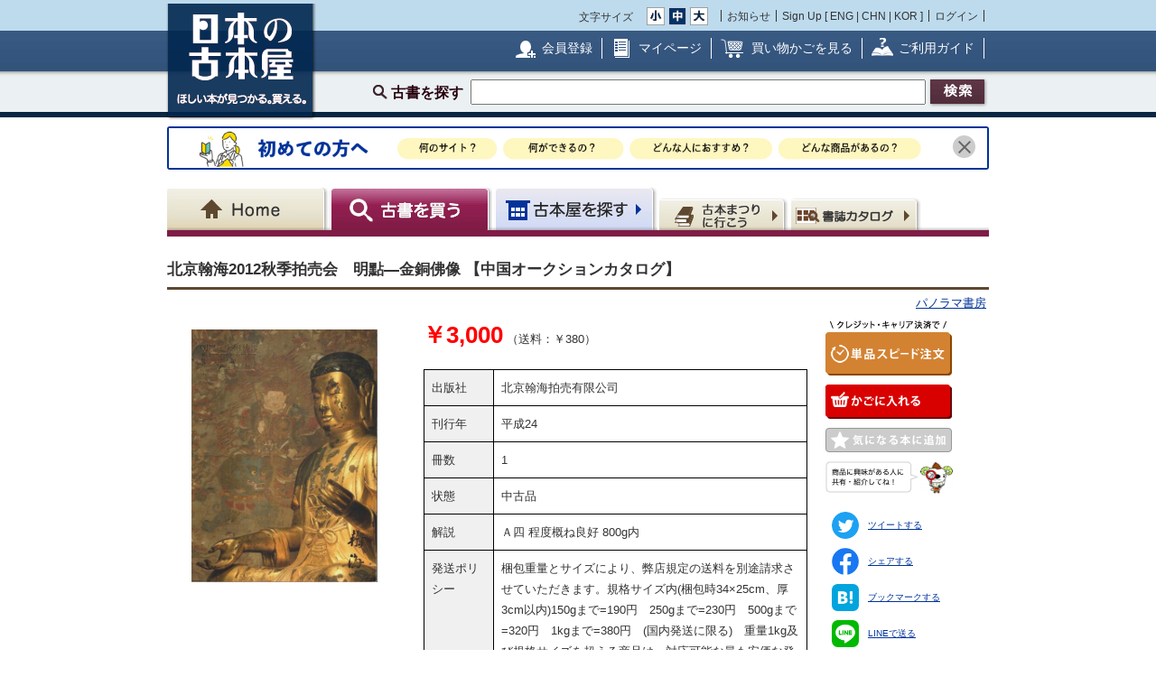

--- FILE ---
content_type: text/html; charset=UTF-8
request_url: https://www.kosho.or.jp/products/detail.php?product_id=510026715
body_size: 15503
content:
<?xml version="1.0" encoding="UTF-8"?>
<!DOCTYPE html PUBLIC "-//W3C//DTD XHTML 1.0 Transitional//EN" "http://www.w3.org/TR/xhtml1/DTD/xhtml1-transitional.dtd">

<html xmlns="http://www.w3.org/1999/xhtml" lang="ja" xml:lang="ja">
    <head>
        <meta http-equiv="X-UA-Compatible" content="IE=Edge" />
        <meta http-equiv="Content-Type" content="text/html; charset=UTF-8" />
                <title>北京翰海2012秋季拍売会　明點―金銅佛像 【中国オークションカタログ】 / パノラマ書房 / 古本、中古本、古書籍の通販は「日本の古本屋」</title>
        <link rel="canonical" href="https://www.kosho.or.jp/products/detail.php?product_id=510026715"/>
                <meta http-equiv="Content-Script-Type" content="text/javascript" />
        <meta http-equiv="Content-Style-Type" content="text/css" />
                <meta name="author" content="東京都古書籍商業協同組合" />
                        <meta name="description" content="Ａ四   程度概ね良好 800g内 / 冊数 : 1 / 刊行年 : 平成24 / 出版社 : 北京翰海拍売有限公司" />
                                <meta name="robots" content="index,follow" />
                <link rel="shortcut icon" href="/user_data/packages/default/img/common/favicon_ec201503.ico" />
        <link rel="icon" type="image/vnd.microsoft.icon" href="/user_data/packages/default/img/common/favicon_ec201503.ico" />
                <link rel="stylesheet" href="https://www.kosho.or.jp/site/wp-content/uploads/top_special_article_pc.css" type="text/css" media="all" />
        <link rel="alternate" type="application/rss+xml" title="RSS" href="https://www.kosho.or.jp/rss/" />



        

                <script src="/user_data/packages/default/js/jquery-3.7.1.min.js"></script>
        <script type="text/javascript" src="/user_data/packages/default/js/slick.js?v=1002024"></script>
        <script type="text/javascript" src="/js/eccube.js?v=1002024"></script>
        <script type="text/javascript" src="/js/eccube.legacy.js?v=1002024"></script>
        <script type="text/javascript" src="/js/jquery.colorbox/jquery.colorbox-min.js?v=1002024"></script>
        <script type="text/javascript" src="/js/jquery.blockUI.js?v=1002024"></script>
        <script type="text/javascript" src="/js/jquery.tipsy.js?v=1002024"></script>
        <script type="text/javascript" src="/user_data/packages/default/js/jquery.cookie.js?v=1002024"></script>
        <script type="text/javascript" src="https://www.kosho.or.jp/site/wp-content/uploads/top_special_article.js"></script>

        <script type="text/javascript" src="/user_data/packages/default/js/common.js?v=1002024" id="image-season" data-season="4"></script>

        <link rel="stylesheet" href="/js/jquery.colorbox/colorbox.css?v=1002024" type="text/css" media="all" />
        <link rel="stylesheet" href="/user_data/packages/default/css/import.css?v=1002024" type="text/css" media="all" />
        <link rel="stylesheet" href="/user_data/packages/default/css/register-pc.css?v=1002024" type="text/css" media="all" />
        
                        <script type="text/javascript" src="https://maps.google.com/maps/api/js?sensor=false"></script>
                
                                        <meta property="og:type" content="book" />
                                <meta property="og:description" content="Ａ四   程度概ね良好 800g内 / 冊数 : 1 / 刊行年 : 平成24 / 出版社 : 北京翰海拍売有限公司" />
                                <meta property="og:url" content="https://www.kosho.or.jp/products/detail.php?product_id=510026715" />
                                <meta property="og:title" content="北京翰海2012秋季拍売会　明點―金銅佛像 【中国オークションカタログ】 / パノラマ書房 / 古本、中古本、古書籍の通販は「日本の古本屋」" />
                                <meta property="og:image" content="https://www.kosho.or.jp/upload/save_image/45020880/20240205184609717253_4fa8e096c6aac5fb0397a21ff1ae9b5c.jpg" />
                                <script type="text/javascript">//<![CDATA[
            eccube.classCategories = {"__unselected":{"__unselected":{"name":"\u9078\u629e\u3057\u3066\u304f\u3060\u3055\u3044","product_class_id":"530096168","product_type":"1"}},"__unselected2":{"#":{"classcategory_id2":"","name":"\u9078\u629e\u3057\u3066\u304f\u3060\u3055\u3044"},"#0":{"classcategory_id2":"0","name":"","stock_find":true,"price01":"","price02":"3,000","point":"0","product_code":"34510","product_class_id":"530096168","product_type":"1"}}};function lnOnLoad() {fnSetClassCategories(document.form1, ""); }
            $(function(){
                lnOnLoad();
            });
            //]]></script>

        
<script type="application/ld+json">
{
  "@context": "http://schema.org/",
  "@type": "Product",
  "name": "北京翰海2012秋季拍売会　明點―金銅佛像 【中国オークションカタログ】",
  "image": ["https://www.kosho.or.jp/upload/save_image/45020880/20240205184609717253_4fa8e096c6aac5fb0397a21ff1ae9b5c.jpg","https://www.kosho.or.jp/upload/save_image/45020880/20240205184609779766_866f1c1b3c52ac35473ddd127c01c2cc.jpg"],
  "description": "北京翰海拍売有限公司,平成24,1,中古品,Ａ四   程度概ね良好 800g内",
  "brand": {
    "@type": "Brand",
    "name": "北京翰海拍売有限公司"
  },
  "mpn": "45020880-510026715",
  "sku": "510026715"
  
,"offers": {
  "@type": "Offer",
  "priceCurrency": "JPY",
  "price": "3000",
  "priceValidUntil": "2026-04-17",
  "itemCondition": "http://schema.org/UsedCondition",
  "availability": "http://schema.org/InStock",
  "url" : "https://www.kosho.or.jp/products/detail.php?product_id=510026715",
  "seller": {
    "@type": "Organization",
    "name": "パノラマ書房"
  },
  "shippingDetails": [
    {
        "@type": "OfferShippingDetails",
        "shippingRate": {
            "@type": "MonetaryAmount",
            "value": "380",
            "currency": "JPY"
        },
        "shippingDestination": {
            "@type": "DefinedRegion",
            "addressCountry": "JP",
            "addressRegion": "JP-01"
        }
    },
    {
        "@type": "OfferShippingDetails",
        "shippingRate": {
            "@type": "MonetaryAmount",
            "value": "380",
            "currency": "JPY"
        },
        "shippingDestination": {
            "@type": "DefinedRegion",
            "addressCountry": "JP",
            "addressRegion": "JP-02"
        }
    },
    {
        "@type": "OfferShippingDetails",
        "shippingRate": {
            "@type": "MonetaryAmount",
            "value": "380",
            "currency": "JPY"
        },
        "shippingDestination": {
            "@type": "DefinedRegion",
            "addressCountry": "JP",
            "addressRegion": "JP-03"
        }
    },
    {
        "@type": "OfferShippingDetails",
        "shippingRate": {
            "@type": "MonetaryAmount",
            "value": "380",
            "currency": "JPY"
        },
        "shippingDestination": {
            "@type": "DefinedRegion",
            "addressCountry": "JP",
            "addressRegion": "JP-04"
        }
    },
    {
        "@type": "OfferShippingDetails",
        "shippingRate": {
            "@type": "MonetaryAmount",
            "value": "380",
            "currency": "JPY"
        },
        "shippingDestination": {
            "@type": "DefinedRegion",
            "addressCountry": "JP",
            "addressRegion": "JP-05"
        }
    },
    {
        "@type": "OfferShippingDetails",
        "shippingRate": {
            "@type": "MonetaryAmount",
            "value": "380",
            "currency": "JPY"
        },
        "shippingDestination": {
            "@type": "DefinedRegion",
            "addressCountry": "JP",
            "addressRegion": "JP-06"
        }
    },
    {
        "@type": "OfferShippingDetails",
        "shippingRate": {
            "@type": "MonetaryAmount",
            "value": "380",
            "currency": "JPY"
        },
        "shippingDestination": {
            "@type": "DefinedRegion",
            "addressCountry": "JP",
            "addressRegion": "JP-07"
        }
    },
    {
        "@type": "OfferShippingDetails",
        "shippingRate": {
            "@type": "MonetaryAmount",
            "value": "380",
            "currency": "JPY"
        },
        "shippingDestination": {
            "@type": "DefinedRegion",
            "addressCountry": "JP",
            "addressRegion": "JP-08"
        }
    },
    {
        "@type": "OfferShippingDetails",
        "shippingRate": {
            "@type": "MonetaryAmount",
            "value": "380",
            "currency": "JPY"
        },
        "shippingDestination": {
            "@type": "DefinedRegion",
            "addressCountry": "JP",
            "addressRegion": "JP-09"
        }
    },
    {
        "@type": "OfferShippingDetails",
        "shippingRate": {
            "@type": "MonetaryAmount",
            "value": "380",
            "currency": "JPY"
        },
        "shippingDestination": {
            "@type": "DefinedRegion",
            "addressCountry": "JP",
            "addressRegion": "JP-10"
        }
    },
    {
        "@type": "OfferShippingDetails",
        "shippingRate": {
            "@type": "MonetaryAmount",
            "value": "380",
            "currency": "JPY"
        },
        "shippingDestination": {
            "@type": "DefinedRegion",
            "addressCountry": "JP",
            "addressRegion": "JP-11"
        }
    },
    {
        "@type": "OfferShippingDetails",
        "shippingRate": {
            "@type": "MonetaryAmount",
            "value": "380",
            "currency": "JPY"
        },
        "shippingDestination": {
            "@type": "DefinedRegion",
            "addressCountry": "JP",
            "addressRegion": "JP-12"
        }
    },
    {
        "@type": "OfferShippingDetails",
        "shippingRate": {
            "@type": "MonetaryAmount",
            "value": "380",
            "currency": "JPY"
        },
        "shippingDestination": {
            "@type": "DefinedRegion",
            "addressCountry": "JP",
            "addressRegion": "JP-13"
        }
    },
    {
        "@type": "OfferShippingDetails",
        "shippingRate": {
            "@type": "MonetaryAmount",
            "value": "380",
            "currency": "JPY"
        },
        "shippingDestination": {
            "@type": "DefinedRegion",
            "addressCountry": "JP",
            "addressRegion": "JP-14"
        }
    },
    {
        "@type": "OfferShippingDetails",
        "shippingRate": {
            "@type": "MonetaryAmount",
            "value": "380",
            "currency": "JPY"
        },
        "shippingDestination": {
            "@type": "DefinedRegion",
            "addressCountry": "JP",
            "addressRegion": "JP-15"
        }
    },
    {
        "@type": "OfferShippingDetails",
        "shippingRate": {
            "@type": "MonetaryAmount",
            "value": "380",
            "currency": "JPY"
        },
        "shippingDestination": {
            "@type": "DefinedRegion",
            "addressCountry": "JP",
            "addressRegion": "JP-16"
        }
    },
    {
        "@type": "OfferShippingDetails",
        "shippingRate": {
            "@type": "MonetaryAmount",
            "value": "380",
            "currency": "JPY"
        },
        "shippingDestination": {
            "@type": "DefinedRegion",
            "addressCountry": "JP",
            "addressRegion": "JP-17"
        }
    },
    {
        "@type": "OfferShippingDetails",
        "shippingRate": {
            "@type": "MonetaryAmount",
            "value": "380",
            "currency": "JPY"
        },
        "shippingDestination": {
            "@type": "DefinedRegion",
            "addressCountry": "JP",
            "addressRegion": "JP-18"
        }
    },
    {
        "@type": "OfferShippingDetails",
        "shippingRate": {
            "@type": "MonetaryAmount",
            "value": "380",
            "currency": "JPY"
        },
        "shippingDestination": {
            "@type": "DefinedRegion",
            "addressCountry": "JP",
            "addressRegion": "JP-19"
        }
    },
    {
        "@type": "OfferShippingDetails",
        "shippingRate": {
            "@type": "MonetaryAmount",
            "value": "380",
            "currency": "JPY"
        },
        "shippingDestination": {
            "@type": "DefinedRegion",
            "addressCountry": "JP",
            "addressRegion": "JP-20"
        }
    },
    {
        "@type": "OfferShippingDetails",
        "shippingRate": {
            "@type": "MonetaryAmount",
            "value": "380",
            "currency": "JPY"
        },
        "shippingDestination": {
            "@type": "DefinedRegion",
            "addressCountry": "JP",
            "addressRegion": "JP-21"
        }
    },
    {
        "@type": "OfferShippingDetails",
        "shippingRate": {
            "@type": "MonetaryAmount",
            "value": "380",
            "currency": "JPY"
        },
        "shippingDestination": {
            "@type": "DefinedRegion",
            "addressCountry": "JP",
            "addressRegion": "JP-22"
        }
    },
    {
        "@type": "OfferShippingDetails",
        "shippingRate": {
            "@type": "MonetaryAmount",
            "value": "380",
            "currency": "JPY"
        },
        "shippingDestination": {
            "@type": "DefinedRegion",
            "addressCountry": "JP",
            "addressRegion": "JP-23"
        }
    },
    {
        "@type": "OfferShippingDetails",
        "shippingRate": {
            "@type": "MonetaryAmount",
            "value": "380",
            "currency": "JPY"
        },
        "shippingDestination": {
            "@type": "DefinedRegion",
            "addressCountry": "JP",
            "addressRegion": "JP-24"
        }
    },
    {
        "@type": "OfferShippingDetails",
        "shippingRate": {
            "@type": "MonetaryAmount",
            "value": "380",
            "currency": "JPY"
        },
        "shippingDestination": {
            "@type": "DefinedRegion",
            "addressCountry": "JP",
            "addressRegion": "JP-25"
        }
    },
    {
        "@type": "OfferShippingDetails",
        "shippingRate": {
            "@type": "MonetaryAmount",
            "value": "380",
            "currency": "JPY"
        },
        "shippingDestination": {
            "@type": "DefinedRegion",
            "addressCountry": "JP",
            "addressRegion": "JP-26"
        }
    },
    {
        "@type": "OfferShippingDetails",
        "shippingRate": {
            "@type": "MonetaryAmount",
            "value": "380",
            "currency": "JPY"
        },
        "shippingDestination": {
            "@type": "DefinedRegion",
            "addressCountry": "JP",
            "addressRegion": "JP-27"
        }
    },
    {
        "@type": "OfferShippingDetails",
        "shippingRate": {
            "@type": "MonetaryAmount",
            "value": "380",
            "currency": "JPY"
        },
        "shippingDestination": {
            "@type": "DefinedRegion",
            "addressCountry": "JP",
            "addressRegion": "JP-28"
        }
    },
    {
        "@type": "OfferShippingDetails",
        "shippingRate": {
            "@type": "MonetaryAmount",
            "value": "380",
            "currency": "JPY"
        },
        "shippingDestination": {
            "@type": "DefinedRegion",
            "addressCountry": "JP",
            "addressRegion": "JP-29"
        }
    },
    {
        "@type": "OfferShippingDetails",
        "shippingRate": {
            "@type": "MonetaryAmount",
            "value": "380",
            "currency": "JPY"
        },
        "shippingDestination": {
            "@type": "DefinedRegion",
            "addressCountry": "JP",
            "addressRegion": "JP-30"
        }
    },
    {
        "@type": "OfferShippingDetails",
        "shippingRate": {
            "@type": "MonetaryAmount",
            "value": "380",
            "currency": "JPY"
        },
        "shippingDestination": {
            "@type": "DefinedRegion",
            "addressCountry": "JP",
            "addressRegion": "JP-31"
        }
    },
    {
        "@type": "OfferShippingDetails",
        "shippingRate": {
            "@type": "MonetaryAmount",
            "value": "380",
            "currency": "JPY"
        },
        "shippingDestination": {
            "@type": "DefinedRegion",
            "addressCountry": "JP",
            "addressRegion": "JP-32"
        }
    },
    {
        "@type": "OfferShippingDetails",
        "shippingRate": {
            "@type": "MonetaryAmount",
            "value": "380",
            "currency": "JPY"
        },
        "shippingDestination": {
            "@type": "DefinedRegion",
            "addressCountry": "JP",
            "addressRegion": "JP-33"
        }
    },
    {
        "@type": "OfferShippingDetails",
        "shippingRate": {
            "@type": "MonetaryAmount",
            "value": "380",
            "currency": "JPY"
        },
        "shippingDestination": {
            "@type": "DefinedRegion",
            "addressCountry": "JP",
            "addressRegion": "JP-34"
        }
    },
    {
        "@type": "OfferShippingDetails",
        "shippingRate": {
            "@type": "MonetaryAmount",
            "value": "380",
            "currency": "JPY"
        },
        "shippingDestination": {
            "@type": "DefinedRegion",
            "addressCountry": "JP",
            "addressRegion": "JP-35"
        }
    },
    {
        "@type": "OfferShippingDetails",
        "shippingRate": {
            "@type": "MonetaryAmount",
            "value": "380",
            "currency": "JPY"
        },
        "shippingDestination": {
            "@type": "DefinedRegion",
            "addressCountry": "JP",
            "addressRegion": "JP-36"
        }
    },
    {
        "@type": "OfferShippingDetails",
        "shippingRate": {
            "@type": "MonetaryAmount",
            "value": "380",
            "currency": "JPY"
        },
        "shippingDestination": {
            "@type": "DefinedRegion",
            "addressCountry": "JP",
            "addressRegion": "JP-37"
        }
    },
    {
        "@type": "OfferShippingDetails",
        "shippingRate": {
            "@type": "MonetaryAmount",
            "value": "380",
            "currency": "JPY"
        },
        "shippingDestination": {
            "@type": "DefinedRegion",
            "addressCountry": "JP",
            "addressRegion": "JP-38"
        }
    },
    {
        "@type": "OfferShippingDetails",
        "shippingRate": {
            "@type": "MonetaryAmount",
            "value": "380",
            "currency": "JPY"
        },
        "shippingDestination": {
            "@type": "DefinedRegion",
            "addressCountry": "JP",
            "addressRegion": "JP-39"
        }
    },
    {
        "@type": "OfferShippingDetails",
        "shippingRate": {
            "@type": "MonetaryAmount",
            "value": "380",
            "currency": "JPY"
        },
        "shippingDestination": {
            "@type": "DefinedRegion",
            "addressCountry": "JP",
            "addressRegion": "JP-40"
        }
    },
    {
        "@type": "OfferShippingDetails",
        "shippingRate": {
            "@type": "MonetaryAmount",
            "value": "380",
            "currency": "JPY"
        },
        "shippingDestination": {
            "@type": "DefinedRegion",
            "addressCountry": "JP",
            "addressRegion": "JP-41"
        }
    },
    {
        "@type": "OfferShippingDetails",
        "shippingRate": {
            "@type": "MonetaryAmount",
            "value": "380",
            "currency": "JPY"
        },
        "shippingDestination": {
            "@type": "DefinedRegion",
            "addressCountry": "JP",
            "addressRegion": "JP-42"
        }
    },
    {
        "@type": "OfferShippingDetails",
        "shippingRate": {
            "@type": "MonetaryAmount",
            "value": "380",
            "currency": "JPY"
        },
        "shippingDestination": {
            "@type": "DefinedRegion",
            "addressCountry": "JP",
            "addressRegion": "JP-43"
        }
    },
    {
        "@type": "OfferShippingDetails",
        "shippingRate": {
            "@type": "MonetaryAmount",
            "value": "380",
            "currency": "JPY"
        },
        "shippingDestination": {
            "@type": "DefinedRegion",
            "addressCountry": "JP",
            "addressRegion": "JP-44"
        }
    },
    {
        "@type": "OfferShippingDetails",
        "shippingRate": {
            "@type": "MonetaryAmount",
            "value": "380",
            "currency": "JPY"
        },
        "shippingDestination": {
            "@type": "DefinedRegion",
            "addressCountry": "JP",
            "addressRegion": "JP-45"
        }
    },
    {
        "@type": "OfferShippingDetails",
        "shippingRate": {
            "@type": "MonetaryAmount",
            "value": "380",
            "currency": "JPY"
        },
        "shippingDestination": {
            "@type": "DefinedRegion",
            "addressCountry": "JP",
            "addressRegion": "JP-46"
        }
    },
    {
        "@type": "OfferShippingDetails",
        "shippingRate": {
            "@type": "MonetaryAmount",
            "value": "380",
            "currency": "JPY"
        },
        "shippingDestination": {
            "@type": "DefinedRegion",
            "addressCountry": "JP",
            "addressRegion": "JP-47"
        }
    }
]
}
,
  "custom_label_0": "45020880-パノラマ書房",
  "google_product_category": "784"
}
</script>

<script type="application/ld+json">
  {
    "@context": "https://schema.org",
    "@type": "BreadcrumbList",
    "itemListElement": [{
      "@type": "ListItem",
      "position": 1,
      "name": "ホーム",
      "item": "https://www.kosho.or.jp/"
    },{
      "@type": "ListItem",
      "position": 2,
      "name": "パノラマ書房",
      "item": "https://www.kosho.or.jp/abouts/?id=45020880"
    },{
      "@type": "ListItem",
      "position": 3,
      "name": "北京翰海2012秋季拍売会　明點―金銅佛像 【中国オークションカタログ】",
      "item": "https://www.kosho.or.jp/products/list.php?mode=search&search_only_has_stock=1&search_word=北京翰海2012秋季拍売会　明點―金銅佛像 【中国オークションカタログ】"
    }]
  }
  </script>

<script type="application/ld+json">
  {
    "@context": "https://schema.org",
    "@type": "BreadcrumbList",
    "itemListElement": [{
      "@type": "ListItem",
      "position": 1,
      "name": "ホーム",
      "item": "https://www.kosho.or.jp/"
    },{
      "@type": "ListItem",
      "position": 2,
      "name": "北京翰海拍売有限公司",
      "item": "https://www.kosho.or.jp/products/list.php?mode=search&search_only_has_stock=1&search_word=北京翰海拍売有限公司"
    },{
      "@type": "ListItem",
      "position": 3,
      "name": "北京翰海2012秋季拍売会　明點―金銅佛像 【中国オークションカタログ】",
      "item": "https://www.kosho.or.jp/products/list.php?mode=search&search_only_has_stock=1&search_word=北京翰海2012秋季拍売会　明點―金銅佛像 【中国オークションカタログ】"
    }]
  }
</script>
              

        <script type="text/javascript" src="/plugin/WpPost/media/plg_WpPost_common.js?20251014131317"></script><link rel="stylesheet" href="/plugin/WpPost/media/plg_WpPost_common.css?20251014131317" type="text/css" media="all" />
        <!-- ▼Googleショッピング認証用タグ -->
        <meta name="google-site-verification" content="BQMsQE9eCVyZDWEoJRu1-v028Ol_agqzjPOaCWnhTSc" />

    </head>

<!-- ▼BODY部 スタート -->
<body class="LC_Page_Products_Detail">
<!-- Nihon no Furuhon-ya Yahoo! Tag Manager -->
<script type="text/javascript">
  (function () {
    var tagjs = document.createElement("script");
    var s = document.getElementsByTagName("script")[0];
    tagjs.async = true;
    tagjs.src = "//s.yjtag.jp/tag.js#site=Rr1fBSe";
    s.parentNode.insertBefore(tagjs, s);
  }());
</script>
<noscript>
  <iframe src="//b.yjtag.jp/iframe?c=Rr1fBSe" width="1" height="1" frameborder="0" scrolling="no" marginheight="0" marginwidth="0"></iframe>
</noscript>
<!-- Yahoo Code for your Target List -->
<script type="text/javascript">
/* <![CDATA[ */
var yahoo_ss_retargeting_id = 1000080414;
var yahoo_sstag_custom_params = window.yahoo_sstag_params;
var yahoo_ss_retargeting = true;
/* ]]> */
</script>
<script type="text/javascript" src="https://s.yimg.jp/images/listing/tool/cv/conversion.js">
</script>
<noscript>
<div style="display:inline;">
<img height="1" width="1" style="border-style:none;" alt="" src="https://b97.yahoo.co.jp/pagead/conversion/1000080414/?guid=ON&script=0&disvt=false"/>
</div>
</noscript>
<!-- //Nihon no Furuhon-ya Yahoo! Tag Manager -->

<!-- Nihon no Furuhon-ya Google Tag Manager -->
<noscript><iframe src="//www.googletagmanager.com/ns.html?id=GTM-TRJLNM"
height="0" width="0" style="display:none;visibility:hidden"></iframe></noscript>
<script>(function(w,d,s,l,i){w[l]=w[l]||[];w[l].push({'gtm.start':
new Date().getTime(),event:'gtm.js'});var f=d.getElementsByTagName(s)[0],
j=d.createElement(s),dl=l!='dataLayer'?'&l='+l:'';j.async=true;j.src=
'//www.googletagmanager.com/gtm.js?id='+i+dl;f.parentNode.insertBefore(j,f);
})(window,document,'script','dataLayer','GTM-TRJLNM');</script>
<!-- End Nihon no Furuhon-ya Google Tag Manager -->


<!-- Global site tag (gtag.js) - Google Analytics -->
<script async src="https://www.googletagmanager.com/gtag/js?id=UA-39498659-1"></script>
<script>
  window.dataLayer = window.dataLayer || [];
  function gtag(){dataLayer.push(arguments);}
  gtag('js', new Date());

  gtag('config', 'UA-39498659-1');
</script>

<noscript><p>JavaScript を有効にしてご利用下さい.</p></noscript><div class="frame_outer"><a name="top" id="top"></a><!--▼HEADER-->
<div id="header_wrap"><!-- ▼共通ヘッダ --><div id="header_wrap"><p class="header_logo"><a href="https://www.kosho.or.jp/" name="TOP" id="TOP"><img src="/user_data/packages/default/img/common/common_header_logo4.png" alt="日本の古本屋　ほしい本が見つかる。買える。" width="170" height="130"></a></p><div class="header_top"><div class="header_top_box"><div class="header_top_fsize_change"><p>文字サイズ</p><ul><li id="fsize_small_btn"><a href="#TOP"><img src="/user_data/packages/default/img/common/common_header_fsize_small_normal4.png" alt="小" width="20" height="20"></a></li><li id="fsize_middle_btn"><a href="#TOP"><img src="/user_data/packages/default/img/common/common_header_fsize_middle_normal4.png" alt="中" width="20" height="20"></a></li><li id="fsize_large_btn"><a href="#TOP"><img src="/user_data/packages/default/img/common/common_header_fsize_large_normal4.png" alt="大" width="20" height="20"></a></li></ul></div><ul class="header_top_menu"><li>お知らせ</li><li>Sign Up [ <a href="/wppost/plg_WpPost_post.php?postid=76">ENG</a> | <a href="/wppost/plg_WpPost_post.php?postid=78">CHN</a> | <a href="/wppost/plg_WpPost_post.php?postid=80">KOR</a> ]</li><li class="last"><a href="https://www.kosho.or.jp/mypage/login.php">ログイン</a></li></ul></div></div><div class="header_middle"><div class="header_middle_box"><ul class="header_middle_menu"><li class="regist"><a href="https://www.kosho.or.jp/entry/kiyaku.php">会員登録</a></li><li class="mypage"><a href="https://www.kosho.or.jp/mypage/">マイページ</a></li><li class="kago"><a href="https://www.kosho.or.jp/cart/index.php">買い物かごを見る</a></li><li class="guide"><a href="/wppost/plg_WpPost_post.php?postid=74">ご利用ガイド</a></li></ul></div></div><form method="get" name="search_form" action="https://www.kosho.or.jp/products/list.php"><input type="hidden" name="transactionid" value="60e6e98668afc77a1ac0959a0b6ed301281731fd"/><input type="hidden" name="mode" value="search" /><input type="hidden" name="search_only_has_stock" value="1" /><div class="header_bottom"><p><!--<span class="header_bottom_txt"><strong>約600万冊</strong>から検索しています</span>--><span class="header_bottom_search">古書を探す</span><input class="text-form" type="text" name="search_word" maxlength="200"/><input class="btn header_bottom_search" type="submit" value="検索"/></p></div></form></div>
<!-- ▲共通ヘッダ --><!-- ▼初めての方へ　バナー --><!-- 初めての方へ　ヘッダー下バナー -->
<div class="beginner-bnr">
<a href="/wppost/plg_WpPost_post.php?postid=6590">
<img src="/user_data/packages/default/img/common/beginner_bnr_pc.jpg" alt="初めての方へ">
</a>
<button class="close" id="js-bnr-close"></button>
</div>

        <script>
var bnr_cookie = $.cookie('bnr');
if(bnr_cookie == null) {
    var beginner_bnr = document.querySelector('.beginner-bnr');
    if(beginner_bnr) {
        beginner_bnr.classList.add('active');
        var closebnr = function() {
        beginner_bnr.classList.remove('active');
        $.cookie('bnr','1',{expires:90, path:'/'});
        }
        var closebtn = document.querySelector('#js-bnr-close');
        if(closebtn) {
        closebtn.addEventListener('click', closebnr);
        }
    }
}
        </script>
<!-- ▲初めての方へ　バナー --><!-- ▼ナビゲーションヘッダ --><div id="gnavi"><ul class="current_book"><li class="home"><a href="https://www.kosho.or.jp/"><span>Home</span></a></li><li class="book"><a href="https://www.kosho.or.jp/products/list.php?mode=from_header"><span>古書を探す</span></a></li><li class="shop"><a href="https://www.kosho.or.jp/abouts/list.php?mode=from_header"><span>古本屋を探す</span></a></li><li class="event"><a href="https://www.kosho.or.jp/event/list.php?mode=init"><span>古本まつりに行こう</span></a></li><li class="quest"><a href="https://www.kosho.or.jp/products/catalog_list.php?mode=from_header"><span>書誌（カタログ）</span></a></li></ul></div><!-- ▲ナビゲーションヘッダ --></div>
<!--▲HEADER-->
<div id="container" class="clearfix"><div id="main_column" class="colnum1"><!-- ▼メイン --><link rel="stylesheet" href="/user_data/packages/default/css/list.css" type="text/css" media="all" />
<link rel="stylesheet" href="/user_data/packages/default/css/detail_soldout.css?v=1002024" type="text/css" media="all" />
<script type="text/javascript" src="/js/jquery.tipsy.js"></script>
<script src="/js/lazyload.min.js"></script>
<script>
    window.fbAsyncInit = function() {
        FB.init({
            appId      : '2596393057091647',
            xfbml      : true,
            version    : 'v3.2'
        });
    };

    (function(d, s, id) {
        var js, fjs = d.getElementsByTagName(s)[0];
        if (d.getElementById(id)) return;
        js = d.createElement(s);
        js.id = id;
        js.src = "//connect.facebook.net/ja_JP/all.js#xfbml=1";
        fjs.parentNode.insertBefore(js, fjs);
    }(document, 'script', 'facebook-jssdk'));
</script>

<script type="text/javascript" charset="utf-8">
    !function(d,s,id) {
        var js, fjs = d.getElementsByTagName(s)[0], p = /^http:/.test(d.location)?'http':'https';
        if (!d.getElementById(id)) {
            js = d.createElement(s);
            js.id = id;
            js.src = p + '://platform.twitter.com/widgets.js';
            fjs.parentNode.insertBefore(js,fjs);
        }
    }(document, 'script', 'twitter-wjs');
</script>
<script type="text/javascript" src="/js/product.js"></script>
<script type="text/javascript">//<![CDATA[
    // 規格2に選択肢を割り当てる。
    function fnSetClassCategories(form, classcat_id2_selected) {
        var $form = $(form);
        var product_id = $form.find('input[name=product_id]').val();
        var $sele1 = $form.find('select[name=classcategory_id1]');
        var $sele2 = $form.find('select[name=classcategory_id2]');
        eccube.setClassCategories($form, product_id, $sele1, $sele2, classcat_id2_selected);
    }


    // 書誌検索へ遷移
    function goCatalogSearch() {
        eccube.changeAction('../products/catalog_list.php', 'form1');
        eccube.fnFormModeSubmit('form1', 'search_from_list', '', '');
    }
    function pageBack() {
        if(window.history.length > 2) {
            history.back();
        } else {
            location.href = "/";
        }
    }

        /*$(document).ready(function() {
        // google map バグ回避（mapがdisplay:none状態だと初期位置がずれるらしい）
        $('#purchase').css({'display': 'none'});
        $('#shop').css({'display': 'block'});

        $('#maps').css({
            'margin-top': '15px',
            'margin-left': 'auto',
            'margin-right': 'auto',
            'width': '300px',
            'height': '200px',
        });
        var lat = 33.5522937;
        var lng = 130.38066950000007;
        if (lat && lng) {
            var latlng = new google.maps.LatLng(lat, lng);
            var mapOptions = {
                zoom: 15,
                center: latlng,
                mapTypeId: google.maps.MapTypeId.ROADMAP,
            };
            var map = new google.maps.Map($('#maps').get(0), mapOptions);
            var marker = new google.maps.Marker({map: map, position: latlng});
        } else {
            $('#maps').remove();
        }
    });*/

    window.addEventListener('load', function() {
        $('#purchase').css({'display': 'block'});
        $('#shop').css({'display': 'none'});
    });
    
    // 在庫検索へ遷移
    function goProductsList(title, author) {
        search_word = title + ' ' + author;
        eccube.setValue('search_word', search_word.substr(0,200), 'form1');
        eccube.fnFormModeSubmit('form1', 'search', 'search_only_has_stock', '1');
    }
//]]></script>


<script type="text/javascript" src="/user_data/packages/default/js/show-more-list.js?v=1002024"></script>
<script type="text/javascript" src="https://www.kosho.or.jp/site/wp-content/uploads/special_article_link_data.js"></script>
<script type="text/javascript" src="https://www.kosho.or.jp/site/wp-content/uploads/special_article_link_pc.js"></script>
<link href="https://www.kosho.or.jp/site/wp-content/uploads/special_article_link_pc.css" rel="stylesheet">

<div id="container">

    <form name="form1" id="form1" method="post" action="?">
        <input type="hidden" name="transactionid" value="60e6e98668afc77a1ac0959a0b6ed301281731fd" />
        <input type="hidden" name="mode" value="" />

        <input type="hidden" name="classcategory_id1" value="" />
        <input type="hidden" name="classcategory_id2" value="" />
        <input type="hidden" name="quantity" value="1" />
        <input type="hidden" name="admin" value="" />
        <input type="hidden" name="product_id" value="510026715" />
        <input type="hidden" name="product_class_id" value="530096168" />

        
        
    <div id="container2">
        <!--★パンくずリスト★-->
        
        
        <!--★ページタイトル★-->
        <h1>北京翰海2012秋季拍売会　明點―金銅佛像 【中国オークションカタログ】</h1>
                                <p class="t-right">
            <a href="/abouts/?id=45020880">パノラマ書房</a>
        </p>
        
        <div class="detail_info">
            <div class="detail_info_top">
                <!--★画像★-->
                <div class="section1">
                    <div class="clear">
                                                                                                <a href="/upload/save_image/45020880/20240205184609717253_4fa8e096c6aac5fb0397a21ff1ae9b5c.jpg" class="expansion" target="_blank">
                            <img src="/upload/save_image/45020880/20240205184609717253_4fa8e096c6aac5fb0397a21ff1ae9b5c.jpg" alt="北京翰海2012秋季拍売会　明點―金銅佛像 【中国オークションカタログ】">
                        </a>
                                                                                                                    </div>
                </div>
                <div class="section2">
                    <p>
                                                <strong class="red t-price">￥3,000</strong>
                        （送料：￥380）
                        <br>
                        
                        <!--★著者 出版社 刊行年 ページ数 判型 冊数★-->
                        <br>
                    <ul style="list-style: none;">
                                                                        <li class="bookinfo">
                            <span class="bookinfo_column1">出版社</span>
                            <span class="bookinfo_column2">北京翰海拍売有限公司</span>
                        </li>
                                                                        <li class="bookinfo">
                            <span class="bookinfo_column1">刊行年</span>
                            <span class="bookinfo_column2">平成24</span>
                        </li>
                                                                                                                        <li class="bookinfo">
                            <span class="bookinfo_column1">冊数</span>
                            <span class="bookinfo_column2">1</span>
                        </li>
                                                                                                <li class="bookinfo">
                            <span class="bookinfo_column1">状態</span>
                            <span class="bookinfo_column2">中古品</span>
                        </li>
                                                                        <li class="bookinfo">
                            <span class="bookinfo_column1">解説</span>
                            <span class="bookinfo_column2">Ａ四   程度概ね良好 800g内</span>
                        </li>
                                                                                                                        <li class="bookinfo">
                            <span class="bookinfo_column1">発送ポリシー</span>
                            <span class="bookinfo_column2">梱包重量とサイズにより、弊店規定の送料を別途請求させていただきます。規格サイズ内(梱包時34×25cm、厚3cm以内)150gまで=190円　250gまで=230円　500gまで=320円　1kgまで=380円　(国内発送に限る)　重量1kg及び規格サイズを超える商品は、対応可能な最も安価な発送方法にて、運送会社の規定送料を請求いたします(例外有)。商品金額が7,000円を超える場合は、受取記録の残る発送方法を選択させていただきます。海外は基本的にEMS発送となり、実費送料および手数料400円を加算させていただきます(Buyee等の代行サービスご利用の場合は国内宛のため対象外)。パソコン操作の不得手な方のため、お電話・FAXでのご注文も承っております。(但し、不在の場合もあり。留守録頂ければ折り返します。)</span>
                        </li>
                                                                    </ul>

                                        <p class="icon">
                                                <img src="/user_data/packages/default/img/common/icon_credit.png" alt="クレジットカード使用可" class="icon" width="30" height="30">
                                                                        <img src="/user_data/packages/default/img/common/icon_bank.png" alt="銀行振込可" class="icon" width="30" height="30">
                                                                        <img src="/user_data/packages/default/img/common/icon_cod.png" alt="代引き可" class="icon" width="30" height="30">
                                                                        <img src="/user_data/packages/default/img/common/icon_public.png" alt="公費可" class="icon" width="30" height="30">
                                                <span class="icon_line">
                                                                    <img id="delivery_icon" src="/user_data/packages/default/img/common/icon_foreign.png" alt="海外発送可" class="icon" width="30" height="30">
                                                                                        <script type="text/javascript">
                                    var deliveryButton = $("#delivery_icon");
                                    deliveryButton.tipsy({gravity: $.fn.tipsy.autoNS, fallback: "International Shipping", fade: true });
                                </script>
                            </span>
                                            </p>

                    <p>
                        <!--★書誌情報★-->
                                                                                            </p>
                    
                </div>
                <div class="section-btn">

                                        <!--▼即決注文-->
                                        <div id="add_instant_" onclick="javascript:eccube.fnFormModeSubmit('form1', 'instant', 'product_class_id', '530096168'); gtag('event', 'click', {'event_category': 'cart_in','event_label': 'pc_detail_top_speed'});" class="common-btn common-btn-quick"><img src="/user_data/packages/default/img/common/btn_single_speed_order.png" alt="単品スピード注文"></div>
                    <script type="text/javascript">
                        var favoriteButton = $("#add_instant_");
                        favoriteButton.tipsy({gravity: $.fn.tipsy.autoNS, fallback: "注文したら到着を待つだけ。", fade: true, html: true});
                    </script>
                                        <!--▲即決注文-->

                    <!--▼カゴに入れる-->
                                        <div onclick="javascript:eccube.fnFormModeSubmit('form1', 'cart', 'product_class_id', '530096168'); gtag('event', 'click', {'event_category': 'cart_in','event_label': 'pc_detail_top_cart'});" class="common-btn common-btn-cart"><img src="/user_data/packages/default/img/common/btn_cart_in.png" alt="かごに入れる"></div>
                                        <!--▲カゴに入れる-->
                    
                    <!--▼お気に入り登録-->
                    <div style="margin-top:10px"></div>
                                        <div class="common-btn common-btn-off common-btn-favorite" id="add_favorite_product"><img src="/user_data/packages/default/img/common/btn_check_book_off.png" alt="気になる本に追加"></div>
                    <script type="text/javascript">
                        var favoriteButton = $("#add_favorite_product");
                        favoriteButton.tipsy({gravity: $.fn.tipsy.autoNS, fallback: "ログインしたら使えます。", fade: true });
                                            </script>
                    <!--▼SNSボタン-->
                    <div style="text-align: left; margin-left: 29px;">
                        <div class="detail-social-link-comment">
                            <img src="/user_data/packages/default/img/common/koshotan_comment.png" alt="商品に興味がある人に共有・紹介してね！">
                        </div>
                        <ul class="detail-social-link">
                            <li>
                                <a href="https://twitter.com/intent/tweet?text=『北京翰海2012秋季拍売会　明點―金銅佛像 【中国オークションカタログ】』&hashtags=日本の古本屋,パノラマ書房&url=https://www.kosho.or.jp/products/detail.php?product_id=510026715" rel="nofollow" target="_blank" onclick="gtag('event', 'click', {'event_category': 'share','event_label': 'twitter'});">
                                    <img src="/user_data/packages/default/img/common/social_icon_tw.png" alt="">ツイートする
                                </a>
                            </li>
                            <li>
                                <a href="http://www.facebook.com/share.php?u=https://www.kosho.or.jp/products/detail.php?product_id=510026715" rel="nofollow" target="_blank" onclick="gtag('event', 'click', {'event_category': 'share','event_label': 'facebook'});">
                                    <img src="/user_data/packages/default/img/common/social_icon_fb.png" alt="">シェアする
                                </a>
                            </li>
                            <li>
                                <a href="http://b.hatena.ne.jp/add?mode=confirm&url=https://www.kosho.or.jp/products/detail.php?product_id=510026715&title=『北京翰海2012秋季拍売会　明點―金銅佛像 【中国オークションカタログ】』" rel="nofollow" target="_blank" onclick="gtag('event', 'click', {'event_category': 'share','event_label': 'hatena'});">
                                    <img src="/user_data/packages/default/img/common/social_icon_hb.png" alt="">ブックマークする
                                </a>
                            </li>
                            <li>
                                <a href="https://social-plugins.line.me/lineit/share?url=https://www.kosho.or.jp/products/detail.php?product_id=510026715" rel="nofollow" target="_blank" onclick="gtag('event', 'click', {'event_category': 'share','event_label': 'line'});">
                                    <img src="/user_data/packages/default/img/common/social_icon_line.png" alt="">LINEで送る
                                </a>
                            </li>
                        </ul>
                    </div>
                    <!--▲SNSボタン-->
                    <!--▼印刷-->
                    <div class="common-btn common-btn-off common-btn-favorite"><a href="javascript:window.print();"><img src="/user_data/packages/default/img/common/btn_print.png" alt="印刷"></a></div>
                    <!--▲印刷-->
                                    </div>

            </div>
                        <div class="detail_info_bottom">
                                            </div>

                                </div>


                <!--　▽ 店舗情報 ▽　-->
        <h2>店舗情報</h2>
        <div class="detail_info">
            <div class="detail_info_top">
                <div class="section8">
                                                            <div class="contact_area">
                        <div class="shop_name"><a href="/abouts/?id=45020880">パノラマ書房</a></div>
                        <p>
                            〒814-0153<br>
                            福岡県福岡市城南区樋井川　1-23-40　寿コーポ105<br>
                            ＴＥＬ：092-776-5511<br>
                            ＦＡＸ：092-776-5511
                        </p>
                        <p>福岡県公安委員会許可　第901041410016号<br>書籍商　パノラマ書房</p>
                    </div>
                </div>
            </div>
        </div>
        <!--　△ 店舗情報 △　-->
        
        
        <!--　▽ 書籍の購入について ▽　-->
        <h2>書籍の購入について</h2>
        <div class="contents_tab_data" id="purchase">
            <h3>支払方法等：</h3>
            <p class="mar-l-10">★☆★詳細は注文後にメールが届きますので、必ずご確認ください!!★☆★<br />
<br />
【クレジット/キャリア決済】の方は、ご注文後、弊店より送られる「料金確定メール」をご確認の上、ご決済手続きをお願い致します。<br />
【振込】をご選択いただいた方は、誠に恐れ入りますが、〈全品代金先払い〉にてお願いいたします。(公費払いは除く)<br />
一旦「ご注文内容確認メール」をお送りしますので、そちらをご確認のうえ、ご入金をお願いいたします。<br />
恐れ入りますが、金融機関への振込手数料はお客様にてご負担願います。<br />
ご入金を確認次第、速やかに発送いたします。<br />
<br />
振込先(詳細は確認メールでお知らせします)<br />
　・ゆうちょ振替口座(ATM口座間送金可能)<br />
　・西日本シティ銀行<br />
　・楽天銀行<br />
<br />
【代金引換】対応可能です。ゆうメール代引もしくはヤマトコレクトサービスにて発送いたします。<br />
送料に加えて、代引手数料500円のご負担をお願いいたします。<br />
(〒は総額5万円以上700円、ヤマトは総額1万円以上600円、3万円以上1,000円)<br />
送料手数料の金額により、安価な発送方法を選択致します。<br />
<br />
公的機関からのご注文もお受け致しております。<br />
その際のお支払い方法は、後払いも可能です。<br />
お客様側の通例に従わせて頂きます。<br />
個人名による公費注文(後払い)の場合は、発送先を公共機関にご指定いただくことが前提となります。<br />
ご自宅などを発送先に指定なされた場合、事前に在籍確認を取らせていただく事がございますので、その旨予めご了承願います。</p>
            <h3>商品引渡し方法：</h3>
            <p class="mar-l-10">日本郵便もしくはヤマト運輸宅急便をメインとして、なるべく安価になる方法で発送いたします。<br />
特にお急ぎな場合など、可能な限りで対応いたします。<br />
ご希望の際は必ずご決済前にご相談ください。<br />
事務所でのお渡しも可能ですが、不在の場合もありますので、お越しの際は必ず事前にご連絡ください。</p>
            <h3>返品について：</h3>
            <p class="mar-l-10">あらかじめ明記されていない瑕疵がありました場合には、返品(可能な場合は交換)を受け付けさせていただきます。<br />
商品到着後、7日間以内にご連絡ください。ご連絡なきままの返品は何卒ご容赦願います。<br />
なお、お客様都合による返品・交換は受け付けておりませんので、ご了承ください。<br />
商品にご不明な点がある場合は、必ず正式注文の前にお問い合わせ願います。<br />
<br />
万一、返品対応となりました際は、速やかに(3日以内程度)弊店までご返品願います。<br />
交渉後、1週間以上が経過しても商品が戻らない場合、返品をお受けできない場合がございます。<br />
何らかのご都合により返品が遅れる場合は、必ず事前にご連絡下さい。</p>
            <h3>他特記事項：</h3>
            <p class="mar-l-10">※梱包重量とサイズにより、弊店規定の送料を別途請求させていただきます。<br />
規格サイズ内(梱包時34×25cm、厚3cm以内)150gまで=190円　250gまで=230円　500gまで=320円　1kgまで=380円　(国内発送に限る)<br />
重量1kg及び規格サイズを超える商品については、定形外・レターパック(プラスorライト)・ヤマト宅急便のうち対応可能な最も安価な発送方法にて、運送会社の規定送料を請求させていただきます。<br />
※領収書をご希望の方はご注文時にご連絡下さい。商品発送後にご連絡頂いた場合、別途、領収書送付代金110円を請求させていただきます。なお、弊店今のところインボイス未登録につき、登録番号の記載はございません。<br />
※代金引換発送に対応可能です。ゆうメール代引もしくはヤマトコレクトサービスにて発送します。送料に加えて、代引手数料500円のご負担をお願いいたします。(〒は総額5万円以上700円、ヤマトは総額1万円以上750円、3万円以上1,000円)送料手数料の金額により、ゆうパック代引に変更の場合もあります。<br />
※発送をお急ぎの方は、必ずご注文時にご連絡下さい。なお、発送方法の変更により、通常よりも若干送料が高くなる場合もございますので、その旨ご了承願います。<br />
※商品金額が7,000円を超える場合は、安心確実性をより高めるため、受取記録の残る発送方法を選択させていただきます。<br />
※ハガキやFAXによる注文もお受けしますが、必ず電話番号の記載をお願いします。記載がなく、郵便によるご連絡になります場合、その際の通信料は別途請求させていただきます。<br />
※海外発送にも対応可能ですが、お支払いは「日本の古本屋」のクレジット決済に限定させていただきます。送料は実費にて請求させていただきます。基本的に国際Eパケットによる発送です(不可能な場合はEMS発送)。また、手数料として別途400円加算させていただきます(Buyee等の代行サービスご利用の場合は対象外)。</p>
            <h3>書籍の買い取りについて</h3>
            <p class="mar-l-10">年代を問わず、すべての書籍及び雑誌が買取対象です。<br />
特に昔のミステリーや探偵小説、幻想文学、怪奇文学、SF小説及びそれらに関連する書籍で珍しいものがございましたら、高く評価させていただきます。<br />
「出張買取」「持込買取」「宅配便による買取」にて行っております。まずは、ご希望の買取方法をご連絡下さい。その際に、お売りいただけるお品の内容・数量も、合わせてお知らせください。</p>
            <div class="entry_info">
                <p class="label">全国古書書籍商組合連合会 登録情報</p>
                <p>代表者名：下川　智史
                    <br>所在地：福岡県福岡市城南区樋井川　1-23-40　寿コーポ105
                    <br>所属組合：福岡県古書籍商組合連合会</p>
            </div>
        </div>
        <!--　△ タブの中身（書籍の購入について） △　-->
            </div>

            <h2>送料について</h2>
        <div class="tabs">
        <ul class="tab-menu">
                                                                                        <li class="tab-button active" data-tab="tab-deliv_id02">ゆうメール・メール便</li>
                                                        </ul>
                                                                <div class="tab-content active" id="tab-deliv_id02">
                    <div class="shipping-description">
                        
                    </div>
                    <div class="shipping">
                                                    <div class="shipping-item">
                                <strong>北海道</strong>
                                <span>380円</span>
                            </div>
                                                    <div class="shipping-item">
                                <strong>青森県</strong>
                                <span>380円</span>
                            </div>
                                                    <div class="shipping-item">
                                <strong>岩手県</strong>
                                <span>380円</span>
                            </div>
                                                    <div class="shipping-item">
                                <strong>宮城県</strong>
                                <span>380円</span>
                            </div>
                                                    <div class="shipping-item">
                                <strong>秋田県</strong>
                                <span>380円</span>
                            </div>
                                                    <div class="shipping-item">
                                <strong>山形県</strong>
                                <span>380円</span>
                            </div>
                                                    <div class="shipping-item">
                                <strong>福島県</strong>
                                <span>380円</span>
                            </div>
                                                    <div class="shipping-item">
                                <strong>茨城県</strong>
                                <span>380円</span>
                            </div>
                                                    <div class="shipping-item">
                                <strong>栃木県</strong>
                                <span>380円</span>
                            </div>
                                                    <div class="shipping-item">
                                <strong>群馬県</strong>
                                <span>380円</span>
                            </div>
                                                    <div class="shipping-item">
                                <strong>埼玉県</strong>
                                <span>380円</span>
                            </div>
                                                    <div class="shipping-item">
                                <strong>千葉県</strong>
                                <span>380円</span>
                            </div>
                                                    <div class="shipping-item">
                                <strong>東京都</strong>
                                <span>380円</span>
                            </div>
                                                    <div class="shipping-item">
                                <strong>神奈川県</strong>
                                <span>380円</span>
                            </div>
                                                    <div class="shipping-item">
                                <strong>新潟県</strong>
                                <span>380円</span>
                            </div>
                                                    <div class="shipping-item">
                                <strong>富山県</strong>
                                <span>380円</span>
                            </div>
                                                    <div class="shipping-item">
                                <strong>石川県</strong>
                                <span>380円</span>
                            </div>
                                                    <div class="shipping-item">
                                <strong>福井県</strong>
                                <span>380円</span>
                            </div>
                                                    <div class="shipping-item">
                                <strong>山梨県</strong>
                                <span>380円</span>
                            </div>
                                                    <div class="shipping-item">
                                <strong>長野県</strong>
                                <span>380円</span>
                            </div>
                                                    <div class="shipping-item">
                                <strong>岐阜県</strong>
                                <span>380円</span>
                            </div>
                                                    <div class="shipping-item">
                                <strong>静岡県</strong>
                                <span>380円</span>
                            </div>
                                                    <div class="shipping-item">
                                <strong>愛知県</strong>
                                <span>380円</span>
                            </div>
                                                    <div class="shipping-item">
                                <strong>三重県</strong>
                                <span>380円</span>
                            </div>
                                                    <div class="shipping-item">
                                <strong>滋賀県</strong>
                                <span>380円</span>
                            </div>
                                                    <div class="shipping-item">
                                <strong>京都府</strong>
                                <span>380円</span>
                            </div>
                                                    <div class="shipping-item">
                                <strong>大阪府</strong>
                                <span>380円</span>
                            </div>
                                                    <div class="shipping-item">
                                <strong>兵庫県</strong>
                                <span>380円</span>
                            </div>
                                                    <div class="shipping-item">
                                <strong>奈良県</strong>
                                <span>380円</span>
                            </div>
                                                    <div class="shipping-item">
                                <strong>和歌山県</strong>
                                <span>380円</span>
                            </div>
                                                    <div class="shipping-item">
                                <strong>鳥取県</strong>
                                <span>380円</span>
                            </div>
                                                    <div class="shipping-item">
                                <strong>島根県</strong>
                                <span>380円</span>
                            </div>
                                                    <div class="shipping-item">
                                <strong>岡山県</strong>
                                <span>380円</span>
                            </div>
                                                    <div class="shipping-item">
                                <strong>広島県</strong>
                                <span>380円</span>
                            </div>
                                                    <div class="shipping-item">
                                <strong>山口県</strong>
                                <span>380円</span>
                            </div>
                                                    <div class="shipping-item">
                                <strong>徳島県</strong>
                                <span>380円</span>
                            </div>
                                                    <div class="shipping-item">
                                <strong>香川県</strong>
                                <span>380円</span>
                            </div>
                                                    <div class="shipping-item">
                                <strong>愛媛県</strong>
                                <span>380円</span>
                            </div>
                                                    <div class="shipping-item">
                                <strong>高知県</strong>
                                <span>380円</span>
                            </div>
                                                    <div class="shipping-item">
                                <strong>福岡県</strong>
                                <span>380円</span>
                            </div>
                                                    <div class="shipping-item">
                                <strong>佐賀県</strong>
                                <span>380円</span>
                            </div>
                                                    <div class="shipping-item">
                                <strong>長崎県</strong>
                                <span>380円</span>
                            </div>
                                                    <div class="shipping-item">
                                <strong>熊本県</strong>
                                <span>380円</span>
                            </div>
                                                    <div class="shipping-item">
                                <strong>大分県</strong>
                                <span>380円</span>
                            </div>
                                                    <div class="shipping-item">
                                <strong>宮崎県</strong>
                                <span>380円</span>
                            </div>
                                                    <div class="shipping-item">
                                <strong>鹿児島県</strong>
                                <span>380円</span>
                            </div>
                                                    <div class="shipping-item">
                                <strong>沖縄県</strong>
                                <span>380円</span>
                            </div>
                                            </div>
                </div>
                                    </div>
    
            <h2>新着書籍</h2>
    <div class="shop_new_product_list">
                <div class="product">
            <a href="/products/detail.php?product_id=581406088" target="_blank">
                <span class="display_name">中国の歴史　上中下3冊揃 【岩波新書 青版】（セット販売）</span>
                                <span class="author">（貝塚茂樹）</span>
                            </a>
            <span class="red price">
            				            			￥600
                	                        （送料：￥320～）
                                            		</span>
        </div>
                <div class="product">
            <a href="/products/detail.php?product_id=606084057" target="_blank">
                <span class="display_name">裸婦　加山又造</span>
                                <span class="author">（桑原住雄:解説）</span>
                            </a>
            <span class="red price">
            				            			￥500
                	                        （送料：￥380～）
                                            		</span>
        </div>
                <div class="product">
            <a href="/products/detail.php?product_id=606084056" target="_blank">
                <span class="display_name">裸婦　三尾公三</span>
                                <span class="author">（小倉忠夫:解説）</span>
                            </a>
            <span class="red price">
            				            			￥500
                	                        （送料：￥380～）
                                            		</span>
        </div>
                <div class="product">
            <a href="/products/detail.php?product_id=606084055" target="_blank">
                <span class="display_name">松井文庫の陶磁器 ―松井文庫名品展(Ⅱ)【図録】</span>
                                <span class="author">（熊本県立美術館:編）</span>
                            </a>
            <span class="red price">
            				            			￥500
                	                        （送料：￥380～）
                                            		</span>
        </div>
                <div class="product">
            <a href="/products/detail.php?product_id=606084054" target="_blank">
                <span class="display_name">古伊万里 【別冊太陽 日本のこころ 63】</span>
                                <span class="author">（西田宏子・大橋康二:監修）</span>
                            </a>
            <span class="red price">
            				            			￥800
                	                        （送料：￥380～）
                                            		</span>
        </div>
                <div class="product">
            <a href="/products/detail.php?product_id=606084053" target="_blank">
                <span class="display_name">近代・歴代 今右衛門 【増刊緑青 Vol.3】</span>
                            </a>
            <span class="red price">
            				            			￥1,200
                	                        （送料：￥380～）
                                            		</span>
        </div>
                <div class="product">
            <a href="/products/detail.php?product_id=606084052" target="_blank">
                <span class="display_name">山の緊急判断手帳</span>
                                <span class="author">（大谷映芳:文／岸佳孝:絵）</span>
                            </a>
            <span class="red price">
            				            			￥500
                	                        （送料：￥230～）
                                            		</span>
        </div>
                <div class="product">
            <a href="/products/detail.php?product_id=34960233" target="_blank">
                <span class="display_name">季刊水墨画　102 【特集/条幅画の世界】</span>
                            </a>
            <span class="red price">
            				            			￥300
                	                        （送料：￥380～）
                                            		</span>
        </div>
                <div class="product">
            <a href="/products/detail.php?product_id=5095965" target="_blank">
                <span class="display_name">趣味の水墨画　1991年新年号 特集／花鳥を描く〔新年篇〕</span>
                            </a>
            <span class="red price">
            				            			￥300
                	                        （送料：￥380～）
                                            		</span>
        </div>
                <div class="product">
            <a href="/products/detail.php?product_id=5095963" target="_blank">
                <span class="display_name">趣味の水墨画　1990年7月号 特集／海を描く</span>
                            </a>
            <span class="red price">
            				            			￥300
                	                        （送料：￥380～）
                                            		</span>
        </div>
            </div>
        <div style="text-align: center; margin-top: 20px;">
        <a style="width:200px; display: inline-block; color: white;" class="common-btn common-btn-aboutnew" href="/products/list.php?mode=search_newitem&baseinfo_id=45020880">
            <span>新着情報</span>
        </a>
    </div>
                <h2>おすすめの書籍</h2>
    <div class="shop_image_product_list">
                        <div class="product">
            <div class="image">
                <a href="/products/detail.php?product_id=354057311" target="_blank">
                                        <a href="/products/detail.php?product_id=354057311" target="_blank">
                        <img src="/upload/save_image/45020880/20210128160625146610_c0847b40e80cee6b3887bac640e4537c.jpg" alt="にほん語観察ノート （帯付初版）" />
                    </a>
                                    </a>
            </div>
            <div class="text">
                <a href="/products/detail.php?product_id=354057311" target="_blank">
                    <span class="display_name">にほん語観察ノート （帯付初版）</span>
                                        <span class="author">（井上ひさし）</span>
                                    </a>
            </div>
            <div class="price"><span class="red">
            				            			￥500
                                                    		</span></div>
        </div>
                                <div class="product">
            <div class="image">
                <a href="/products/detail.php?product_id=305178774" target="_blank">
                                        <a href="/products/detail.php?product_id=305178774" target="_blank">
                        <img src="/upload/save_image/45020880/20200224181309541888_a35d95c709b6b59c81b8defd31328dc1.jpg" alt="京華餘芳　天地人全3冊揃" />
                    </a>
                                    </a>
            </div>
            <div class="text">
                <a href="/products/detail.php?product_id=305178774" target="_blank">
                    <span class="display_name">京華餘芳　天地人全3冊揃</span>
                                        <span class="author">（加藤義一郎編）</span>
                                    </a>
            </div>
            <div class="price"><span class="red">
            				            			￥18,000
                                                    		</span></div>
        </div>
                                <div class="product">
            <div class="image">
                <a href="/products/detail.php?product_id=270798014" target="_blank">
                                        <a href="/products/detail.php?product_id=270798014" target="_blank">
                        <img src="/upload/save_image/45020880/20190717190207931533_97664498902cf07853bd940374164028.jpg" alt="飛蝗の農場 【創元推理文庫】" />
                    </a>
                                    </a>
            </div>
            <div class="text">
                <a href="/products/detail.php?product_id=270798014" target="_blank">
                    <span class="display_name">飛蝗の農場 【創元推理文庫】</span>
                                        <span class="author">（ジェレミー・ドロンフィールド　越前敏弥訳）</span>
                                    </a>
            </div>
            <div class="price"><span class="red">
            				            			￥400
                                                    		</span></div>
        </div>
                                <div class="product">
            <div class="image">
                <a href="/products/detail.php?product_id=228288845" target="_blank">
                                        <a href="/products/detail.php?product_id=228288845" target="_blank">
                        <img src="/upload/save_image/45020880/20181020174911870465_7c2aef3f26fa76a8fcd39b6b533fbaa0.jpg" alt="宮城の現代詩2014/宮城県詩人会10年史" />
                    </a>
                                    </a>
            </div>
            <div class="text">
                <a href="/products/detail.php?product_id=228288845" target="_blank">
                    <span class="display_name">宮城の現代詩2014/宮城県詩人会10年史</span>
                                        <span class="author">（宮城県詩人会編）</span>
                                    </a>
            </div>
            <div class="price"><span class="red">
            				            			￥800
                                                    		</span></div>
        </div>
                                <div class="product">
            <div class="image">
                <a href="/products/detail.php?product_id=528084094" target="_blank">
                                        <a href="/products/detail.php?product_id=528084094" target="_blank">
                        <img src="/upload/save_image/45020880/20240604113709132743_2d9bd415656d97b9b12f8ed8b332c7fb.jpg" alt="ドイツ詩華選" />
                    </a>
                                    </a>
            </div>
            <div class="text">
                <a href="/products/detail.php?product_id=528084094" target="_blank">
                    <span class="display_name">ドイツ詩華選</span>
                                        <span class="author">（中村浩理:訳編）</span>
                                    </a>
            </div>
            <div class="price"><span class="red">
            				            			￥800
                                                    		</span></div>
        </div>
                        <div class="clearfix"></div>
                        <div class="product">
            <div class="image">
                <a href="/products/detail.php?product_id=446803706" target="_blank">
                                        <a href="/products/detail.php?product_id=446803706" target="_blank">
                        <img src="/upload/save_image/45020880/20221123113628092781_fbdcf7ec5c7a2296755a8dfc9dcdb61d.jpg" alt="Madness and Modernity ―Mental Illness and the Visual Arts in Vienna 1900【英文洋書】" />
                    </a>
                                    </a>
            </div>
            <div class="text">
                <a href="/products/detail.php?product_id=446803706" target="_blank">
                    <span class="display_name">Madness and Modernity ―Mental Illness and the Visual Arts in Vienna 1900【英文洋書】</span>
                                        <span class="author">（Edited by Gemma Blackshaw &amp; Leslie Topp）</span>
                                    </a>
            </div>
            <div class="price"><span class="red">
            				            			￥11,200
                                                    		</span></div>
        </div>
                                <div class="product">
            <div class="image">
                <a href="/products/detail.php?product_id=567807711" target="_blank">
                                        <a href="/products/detail.php?product_id=567807711" target="_blank">
                        <img src="/upload/save_image/45020880/20250310123334716634_1f82661aec9db20e4e66c008ed2cc509.jpg" alt="別冊新評 山本周五郎の世界〈全特集〉" />
                    </a>
                                    </a>
            </div>
            <div class="text">
                <a href="/products/detail.php?product_id=567807711" target="_blank">
                    <span class="display_name">別冊新評 山本周五郎の世界〈全特集〉</span>
                                    </a>
            </div>
            <div class="price"><span class="red">
            				            			￥400
                                                    		</span></div>
        </div>
                                <div class="product">
            <div class="image">
                <a href="/products/detail.php?product_id=278900876" target="_blank">
                                        <a href="/products/detail.php?product_id=278900876" target="_blank">
                        <img src="/upload/save_image/45020880/20190910122123758444_0423d2e842c672169e66856c7d243f12.jpg" alt="教育の場で、なぜ、コミュニケーションがうまくいかないのか ―教育コミュニケーション入門" />
                    </a>
                                    </a>
            </div>
            <div class="text">
                <a href="/products/detail.php?product_id=278900876" target="_blank">
                    <span class="display_name">教育の場で、なぜ、コミュニケーションがうまくいかないのか ―教育コミュニケーション入門</span>
                                        <span class="author">（桑原広治）</span>
                                    </a>
            </div>
            <div class="price"><span class="red">
            				            			￥2,000
                                                    		</span></div>
        </div>
                                <div class="product">
            <div class="image">
                <a href="/products/detail.php?product_id=537575303" target="_blank">
                                        <a href="/products/detail.php?product_id=537575303" target="_blank">
                        <img src="/upload/save_image/45020880/20240802105403713032_a1f551fb31901e0cba970ff0d23908e9.jpg" alt="たのしい手芸 No.3　パリジェンヌの刺しゅう" />
                    </a>
                                    </a>
            </div>
            <div class="text">
                <a href="/products/detail.php?product_id=537575303" target="_blank">
                    <span class="display_name">たのしい手芸 No.3　パリジェンヌの刺しゅう</span>
                                        <span class="author">（尾上雅野）</span>
                                    </a>
            </div>
            <div class="price"><span class="red">
            				            			￥500
                                                    		</span></div>
        </div>
                                <div class="product">
            <div class="image">
                <a href="/products/detail.php?product_id=21893279" target="_blank">
                                        <a href="/products/detail.php?product_id=21893279" target="_blank">
                        <img src="/upload/save_image/45020880/04281628_553f36b6bf11a.jpg" alt="現代ジャズの視点 ―失われたリズムを求めて―" />
                    </a>
                                    </a>
            </div>
            <div class="text">
                <a href="/products/detail.php?product_id=21893279" target="_blank">
                    <span class="display_name">現代ジャズの視点 ―失われたリズムを求めて―</span>
                                        <span class="author">（相倉久人）</span>
                                    </a>
            </div>
            <div class="price"><span class="red">
            				            			￥500
                                                    		</span></div>
        </div>
                                <div class="clearfix"></div>
    </div>
        
</div>
<!-- /contents_tab_container -->
<div class="section-btn-footer">

    
    <!--▼即決注文-->
        <div id="add_instant_foot_" onclick="javascript:eccube.fnFormModeSubmit('form1', 'instant', 'product_class_id', '530096168'); gtag('event', 'click', {'event_category': 'cart_in','event_label': 'pc_detail_bottom_speed'});" class="common-btn common-btn-quick"><img src="/user_data/packages/default/img/common/btn_single_speed_order.png" alt="単品スピード注文"></div>
    <script type="text/javascript">
        var favoriteButton = $("#add_instant_foot_");
        favoriteButton.tipsy({gravity: $.fn.tipsy.autoNS, fallback: "注文したら到着を待つだけ。", fade: true, html: true});
    </script>
        <!--▲即決注文-->

    <!--▼カゴに入れる-->
        <div onclick="javascript:eccube.fnFormModeSubmit('form1', 'cart', 'product_class_id', '530096168'); gtag('event', 'click', {'event_category': 'cart_in','event_label': 'pc_detail_bottom_cart'});" class="common-btn common-btn-cart"><img src="/user_data/packages/default/img/common/btn_cart_in.png" alt="かごに入れる"></div>
        <!--▲カゴに入れる-->
    
    <!--▼お気に入り登録-->
            <div class="common-btn common-btn-off common-btn-favorite" id="add_favorite_product_foot"><img src="/user_data/packages/default/img/common/btn_check_book_off.png" alt="気になる本に追加"></div>
    <script type="text/javascript">
        var favoriteButton = $("#add_favorite_product_foot");
        favoriteButton.tipsy({gravity: $.fn.tipsy.autoNS, fallback: "ログインしたら使えます。", fade: true });
            </script>
                <!--▲お気に入り登録-->

</div>



</div>


</form>

<hr class="clearfix" style="margin-bottom: 40px;" />
<!--▼パンクズ-->
<hr class="clearfix" />
<ul class="breadcrumbs clearfix">
    <li>
        <a href="/"><span>ホーム</span></a>
    </li>
    <li>
                      <span>
                      <a href="/products/list.php?mode=search&search_only_has_stock=1&search_word=%E5%8C%97%E4%BA%AC%E7%BF%B0%E6%B5%B7%E6%8B%8D%E5%A3%B2%E6%9C%89%E9%99%90%E5%85%AC%E5%8F%B8">
                          北京翰海拍売有限公司
                      </a>
                      </span>
    </li>
    <li>
                    <span>
                      <a href="/products/list.php?mode=search&search_only_has_stock=1&search_word=%E5%8C%97%E4%BA%AC%E7%BF%B0%E6%B5%B72012%E7%A7%8B%E5%AD%A3%E6%8B%8D%E5%A3%B2%E4%BC%9A%E3%80%80%E6%98%8E%E9%BB%9E%E2%80%95%E9%87%91%E9%8A%85%E4%BD%9B%E5%83%8F%20%E3%80%90%E4%B8%AD%E5%9B%BD%E3%82%AA%E3%83%BC%E3%82%AF%E3%82%B7%E3%83%A7%E3%83%B3%E3%82%AB%E3%82%BF%E3%83%AD%E3%82%B0%E3%80%91">
                        北京翰海2012秋季拍売会　明點―金銅佛像 【中国オークションカタログ】
                      </a>
                    </span>
    </li>
</ul>
<hr class="clearfix" />
<ul class="breadcrumbs clearfix">
    <li>
        <a href="/"><span>ホーム</span></a>
    </li>
    <li>
                    <span>
                      <a href="/abouts/?id=45020880">
                        パノラマ書房</a>
                    </span>
    </li>
    <li>
                  <span>
                    <a href="/products/list.php?mode=search&search_only_has_stock=1&search_word=%E5%8C%97%E4%BA%AC%E7%BF%B0%E6%B5%B72012%E7%A7%8B%E5%AD%A3%E6%8B%8D%E5%A3%B2%E4%BC%9A%E3%80%80%E6%98%8E%E9%BB%9E%E2%80%95%E9%87%91%E9%8A%85%E4%BD%9B%E5%83%8F%20%E3%80%90%E4%B8%AD%E5%9B%BD%E3%82%AA%E3%83%BC%E3%82%AF%E3%82%B7%E3%83%A7%E3%83%B3%E3%82%AB%E3%82%BF%E3%83%AD%E3%82%B0%E3%80%91">
                      北京翰海2012秋季拍売会　明點―金銅佛像 【中国オークションカタログ】
                    </a>
                  </span>
    </li>
</ul>
<!--▲パンクズ-->
</div>

<script type="text/javascript" src="/user_data/packages/default/js/product_list.js"></script>
<script>
    $("img.lazyload").lazyload({
        threshold: 0
    });
</script>

<!-- ▲メイン --></div></div><!--▼FOOTER-->
<div id="footer_wrap"><div class="footer_top"><!--<p class="footer_pagetop"><a href="#TOP"><img src="/user_data/packages/default/img/common/common_footer_pagetop4.png" alt="このページのトップへ" width="160" height="34"></a></p>--><p class="footer_pagetop"><a href="#TOP"><span class="common-page-footer-btn-top">このページの<br>TOPへ</span></a></p><!--<p class="footer_pagetop"><a href="#TOP"><img src="/user_data/packages/default/img/common/common_footer_pagetop3.jpg" alt="このページのトップへ"></a></p>--></div><div class="footer_middle"><ul class="footer_menu"><li><a href="/wppost/plg_WpPost_post.php?postid=82">日本の古本屋について</a></li><li><a href="/wppost/plg_WpPost_post.php?postid=84">プライバシーポリシー</a></li><li><a href="/order/index.php">特定商取引法に関する表示</a></li><li><a href="/wppost/plg_WpPost_post.php?postid=10">よくある質問</a></li><li><a href="/wppost/plg_WpPost_post.php?postid=12">サイトマップ</a></li></ul></div><div class="footer_bottom"><div class="footer_bottom_box"><p class="footer_info"><span class="name">東京都古書籍商業協同組合</span><br><span class="address">所在地：東京都千代田区神田小川町3-22　東京古書会館内</span><span class="permission">東京都公安委員会許可済　許可番号　301026602392</span></p><p class="footer_copyright">Copyright c 2014 東京都古書籍商業協同組合 All rights reserved.</p></div></div></div>
<!--▲FOOTER-->
</div><!--buyee--><script id="bc-script" type="text/javascript" src="https://connect.buyee.jp/f7aa2e63f0eaa776fb4bacb2424d3972d7dcb859b6135fc8a780c82c98bebc90/main.js" defer></script></body>
<!-- ▲BODY部 エンド -->

</html>


--- FILE ---
content_type: application/javascript
request_url: https://www.kosho.or.jp/site/wp-content/uploads/special_article_link_pc.js
body_size: 425
content:
window.addEventListener("load", (event) => {
    if (Array.isArray(product_detail_article_links)) {
        for (let key in product_detail_article_links) {
            const reg = new RegExp(product_detail_article_links[key].keyword);
            const h1Text = $("#container2 h1").text();

            if (h1Text.match(reg)) {
                const targetHTML = `
                    <div class="product-detail-article-label">書影から探せる書籍リスト</div>
                    ${product_detail_article_links[key].link}
                `;
				
                const hasCartButton = $('.section-btn img[src="/user_data/packages/default/img/common/btn_cart_in.png"][alt="かごに入れる"]').length > 0;

                if (hasCartButton) {
                    $("#container").append('<hr style="margin-bottom: 30px;" />');
                    $("#container").append(targetHTML);
                } else {
                    $("#container2").append(targetHTML);
                }
            }
        }
    }
});